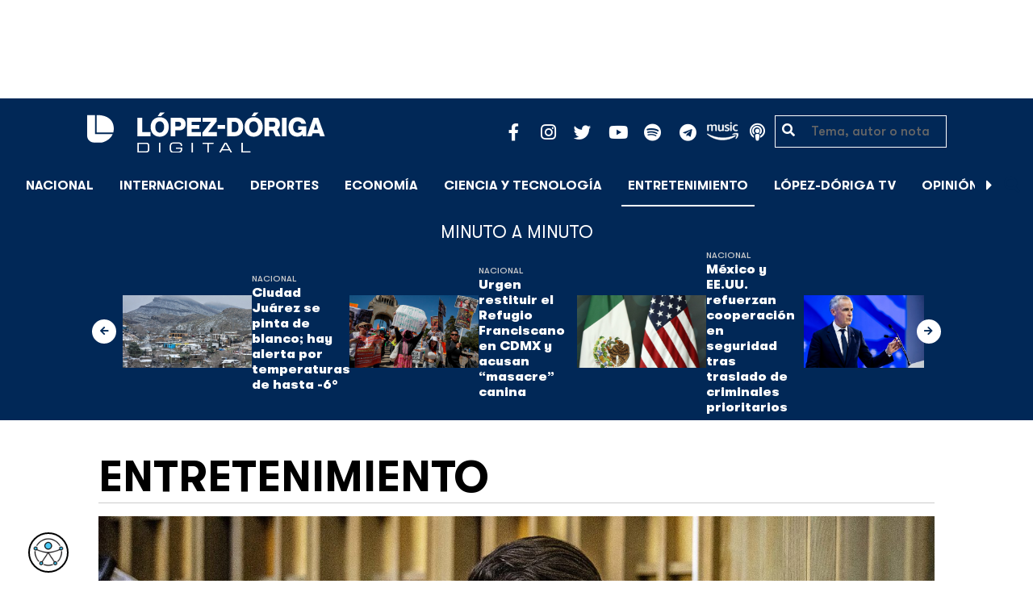

--- FILE ---
content_type: text/html; charset=UTF-8
request_url: https://lopezdoriga.com/entretenimiento/pablo-lyle-recibe-cinco-anos-de-carcel-por-homicidio-involuntario/
body_size: 17321
content:
<!DOCTYPE html><html lang="es"><head><meta charset="UTF-8"><meta name="viewport" content="width=device-width, initial-scale=1, shrink-to-fit=no"><link rel='preload' as='image' imagesrcset="https://lopezdoriga.com/wp-content/uploads/2023/02/el-actor-mexicano-pablo-lyle-es-sentenciado-a-5-anos-de-prision-en-miami-1024x694.jpg 1024w, https://lopezdoriga.com/wp-content/uploads/2023/02/el-actor-mexicano-pablo-lyle-es-sentenciado-a-5-anos-de-prision-en-miami-300x203.jpg 300w, https://lopezdoriga.com/wp-content/uploads/2023/02/el-actor-mexicano-pablo-lyle-es-sentenciado-a-5-anos-de-prision-en-miami-768x521.jpg 768w, https://lopezdoriga.com/wp-content/uploads/2023/02/el-actor-mexicano-pablo-lyle-es-sentenciado-a-5-anos-de-prision-en-miami-1536x1042.jpg 1536w, https://lopezdoriga.com/wp-content/uploads/2023/02/el-actor-mexicano-pablo-lyle-es-sentenciado-a-5-anos-de-prision-en-miami.jpg 1920w" imagesizes="(max-width: 800px) 100vw, 800px"><meta name='robots' content='index, follow, max-image-preview:large, max-snippet:-1, max-video-preview:-1' /><link rel='dns-prefetch' href='//cdn.lopezdoriga.com'><link media="all" href="https://lopezdoriga.com/wp-content/cache/autoptimize/css/autoptimize_2e2402a4cd6c5a85b15de52ee7ff9193.css" rel="stylesheet"><title>Pablo Lyle recibe cinco años de cárcel por homicidio involuntario</title><link rel="preload" href="https://lopezdoriga.com/wp-content/themes/lopezd-theme/assets/webfonts/fa-solid-900.woff2" as="font" type="font/woff2" crossorigin><link rel="preload" href="https://lopezdoriga.com/wp-content/themes/lopezd-theme/assets/webfonts/fa-brands-400.woff2" as="font" type="font/woff2" crossorigin><link rel="preload" href="https://lopezdoriga.com/wp-content/themes/lopezd-theme/assets/webfonts/gtwalsheimpro-bold.ttf" as="font" type="font/ttf" crossorigin><link rel="preload" href="https://lopezdoriga.com/wp-content/themes/lopezd-theme/assets/webfonts/gtwalsheimpro-medium.ttf" as="font" type="font/ttf" crossorigin><link rel="preload" href="https://lopezdoriga.com/wp-content/themes/lopezd-theme/assets/webfonts/gtwalsheimpro-condensedlight.ttf" as="font" type="font/ttf" crossorigin><meta name="description" content="Pablo Lyle fue sentenciado por homicidio involuntario en agravio de Juan Ricardo Hernández, a quien golpeó tras un incidente de tráfico" /><link rel="canonical" href="https://lopezdoriga.mx/entretenimiento/pablo-lyle-recibe-cinco-anos-de-carcel-por-homicidio-involuntario/" /><meta property="og:locale" content="es_MX" /><meta property="og:type" content="article" /><meta property="og:title" content="Pablo Lyle recibe cinco años de cárcel por homicidio involuntario" /><meta property="og:description" content="Pablo Lyle fue sentenciado por homicidio involuntario en agravio de Juan Ricardo Hernández, a quien golpeó tras un incidente de tráfico" /><meta property="og:url" content="https://lopezdoriga.mx/entretenimiento/pablo-lyle-recibe-cinco-anos-de-carcel-por-homicidio-involuntario/" /><meta property="og:site_name" content="López-Dóriga Digital" /><meta property="article:publisher" content="https://www.facebook.com/JoaquinLopezDoriga" /><meta property="article:published_time" content="2023-02-03T22:43:44+00:00" /><meta property="article:modified_time" content="2023-02-04T00:00:15+00:00" /><meta property="og:image" content="https://lopezdoriga.mx/wp-content/uploads/2023/02/el-actor-mexicano-pablo-lyle-es-sentenciado-a-5-anos-de-prision-en-miami.jpg" /><meta property="og:image:width" content="1920" /><meta property="og:image:height" content="1302" /><meta property="og:image:type" content="image/jpeg" /><meta name="author" content="JP" /><meta name="twitter:card" content="summary_large_image" /><meta name="twitter:creator" content="@lopezdoriga" /><meta name="twitter:site" content="@lopezdoriga" /><meta name="twitter:label1" content="Escrito por" /><meta name="twitter:data1" content="JP" /><meta name="twitter:label2" content="Tiempo de lectura" /><meta name="twitter:data2" content="4 minutos" /> <script type="application/ld+json" class="yoast-schema-graph">{"@context":"https://schema.org","@graph":[{"@type":"NewsArticle","@id":"https://lopezdoriga.mx/entretenimiento/pablo-lyle-recibe-cinco-anos-de-carcel-por-homicidio-involuntario/#article","isPartOf":{"@id":"https://lopezdoriga.mx/entretenimiento/pablo-lyle-recibe-cinco-anos-de-carcel-por-homicidio-involuntario/"},"author":{"name":"JP","@id":"https://lopezdoriga.mx/#/schema/person/f9dc245ff8758b52d16fdeb6f18d2009"},"headline":"Pablo Lyle recibe cinco años de cárcel por homicidio involuntario","datePublished":"2023-02-03T22:43:44+00:00","dateModified":"2023-02-04T00:00:15+00:00","mainEntityOfPage":{"@id":"https://lopezdoriga.mx/entretenimiento/pablo-lyle-recibe-cinco-anos-de-carcel-por-homicidio-involuntario/"},"wordCount":946,"publisher":{"@id":"https://lopezdoriga.mx/#organization"},"image":{"@id":"https://lopezdoriga.mx/entretenimiento/pablo-lyle-recibe-cinco-anos-de-carcel-por-homicidio-involuntario/#primaryimage"},"thumbnailUrl":"https://lopezdoriga.com/wp-content/uploads/2023/02/el-actor-mexicano-pablo-lyle-es-sentenciado-a-5-anos-de-prision-en-miami.jpg","keywords":["Pablo Lyle"],"articleSection":["Entretenimiento"],"inLanguage":"es"},{"@type":"WebPage","@id":"https://lopezdoriga.mx/entretenimiento/pablo-lyle-recibe-cinco-anos-de-carcel-por-homicidio-involuntario/","url":"https://lopezdoriga.mx/entretenimiento/pablo-lyle-recibe-cinco-anos-de-carcel-por-homicidio-involuntario/","name":"Pablo Lyle recibe cinco años de cárcel por homicidio involuntario","isPartOf":{"@id":"https://lopezdoriga.mx/#website"},"primaryImageOfPage":{"@id":"https://lopezdoriga.mx/entretenimiento/pablo-lyle-recibe-cinco-anos-de-carcel-por-homicidio-involuntario/#primaryimage"},"image":{"@id":"https://lopezdoriga.mx/entretenimiento/pablo-lyle-recibe-cinco-anos-de-carcel-por-homicidio-involuntario/#primaryimage"},"thumbnailUrl":"https://lopezdoriga.com/wp-content/uploads/2023/02/el-actor-mexicano-pablo-lyle-es-sentenciado-a-5-anos-de-prision-en-miami.jpg","datePublished":"2023-02-03T22:43:44+00:00","dateModified":"2023-02-04T00:00:15+00:00","description":"Pablo Lyle fue sentenciado por homicidio involuntario en agravio de Juan Ricardo Hernández, a quien golpeó tras un incidente de tráfico","breadcrumb":{"@id":"https://lopezdoriga.mx/entretenimiento/pablo-lyle-recibe-cinco-anos-de-carcel-por-homicidio-involuntario/#breadcrumb"},"inLanguage":"es","potentialAction":[{"@type":"ReadAction","target":["https://lopezdoriga.mx/entretenimiento/pablo-lyle-recibe-cinco-anos-de-carcel-por-homicidio-involuntario/"]}]},{"@type":"ImageObject","inLanguage":"es","@id":"https://lopezdoriga.mx/entretenimiento/pablo-lyle-recibe-cinco-anos-de-carcel-por-homicidio-involuntario/#primaryimage","url":"https://lopezdoriga.com/wp-content/uploads/2023/02/el-actor-mexicano-pablo-lyle-es-sentenciado-a-5-anos-de-prision-en-miami.jpg","contentUrl":"https://lopezdoriga.com/wp-content/uploads/2023/02/el-actor-mexicano-pablo-lyle-es-sentenciado-a-5-anos-de-prision-en-miami.jpg","width":1920,"height":1302,"caption":"Foto de ARCHIVO/EFE/ Pedro Portal Miami Herald Pool"},{"@type":"BreadcrumbList","@id":"https://lopezdoriga.mx/entretenimiento/pablo-lyle-recibe-cinco-anos-de-carcel-por-homicidio-involuntario/#breadcrumb","itemListElement":[{"@type":"ListItem","position":1,"name":"Inicio","item":"https://lopezdoriga.com/"},{"@type":"ListItem","position":2,"name":"Entretenimiento","item":"https://lopezdoriga.mx/entretenimiento/"},{"@type":"ListItem","position":3,"name":"Pablo Lyle recibe cinco años de cárcel por homicidio involuntario"}]},{"@type":"WebSite","@id":"https://lopezdoriga.mx/#website","url":"https://lopezdoriga.mx/","name":"López-Dóriga Digital","description":"Lo más importante que está pasando en México y en el mundo minuto a minuto. Cobertura total en López-Dóriga Digital.","publisher":{"@id":"https://lopezdoriga.mx/#organization"},"potentialAction":[{"@type":"SearchAction","target":{"@type":"EntryPoint","urlTemplate":"https://lopezdoriga.mx/?s={search_term_string}"},"query-input":{"@type":"PropertyValueSpecification","valueRequired":true,"valueName":"search_term_string"}}],"inLanguage":"es"},{"@type":"Organization","@id":"https://lopezdoriga.mx/#organization","name":"López-Dóriga Digital","url":"https://lopezdoriga.mx/","logo":{"@type":"ImageObject","inLanguage":"es","@id":"https://lopezdoriga.mx/#/schema/logo/image/","url":"https://i0.wp.com/lopezdoriga.com/wp-content/uploads/2018/10/lopezdoriga-news.png?fit=1200%2C630&ssl=1","contentUrl":"https://i0.wp.com/lopezdoriga.com/wp-content/uploads/2018/10/lopezdoriga-news.png?fit=1200%2C630&ssl=1","width":1200,"height":630,"caption":"López-Dóriga Digital"},"image":{"@id":"https://lopezdoriga.mx/#/schema/logo/image/"},"sameAs":["https://www.facebook.com/JoaquinLopezDoriga","https://x.com/lopezdoriga","https://www.instagram.com/lopezdoriga/?hl=es","https://youtube.com/channel/UCM-GvgUy0EAZU7ZwXKLarkg"]},{"@type":"Person","@id":"https://lopezdoriga.mx/#/schema/person/f9dc245ff8758b52d16fdeb6f18d2009","name":"JP","image":{"@type":"ImageObject","inLanguage":"es","@id":"https://lopezdoriga.mx/#/schema/person/image/","url":"https://secure.gravatar.com/avatar/9cc40cdf7136d1d6e1845171557aa9bebeb2d7a8eff02e30680e486c79b951fe?s=96&d=mm&r=g","contentUrl":"https://secure.gravatar.com/avatar/9cc40cdf7136d1d6e1845171557aa9bebeb2d7a8eff02e30680e486c79b951fe?s=96&d=mm&r=g","caption":"JP"},"url":"https://lopezdoriga.com/author/juan-pablo/"}]}</script> <link rel='dns-prefetch' href='//www.googletagmanager.com' /><link rel='dns-prefetch' href='//stats.wp.com' /><link rel='preconnect' href='//c0.wp.com' /><link rel="alternate" type="application/rss+xml" title="López-Dóriga Digital &raquo; Feed" href="https://lopezdoriga.com/feed/" /><link rel="alternate" title="oEmbed (JSON)" type="application/json+oembed" href="https://lopezdoriga.com/wp-json/oembed/1.0/embed?url=https%3A%2F%2Flopezdoriga.com%2Fentretenimiento%2Fpablo-lyle-recibe-cinco-anos-de-carcel-por-homicidio-involuntario%2F" /><link rel="alternate" title="oEmbed (XML)" type="text/xml+oembed" href="https://lopezdoriga.com/wp-json/oembed/1.0/embed?url=https%3A%2F%2Flopezdoriga.com%2Fentretenimiento%2Fpablo-lyle-recibe-cinco-anos-de-carcel-por-homicidio-involuntario%2F&#038;format=xml" /> <script src="https://lopezdoriga.com/wp-includes/js/jquery/jquery.min.js?ver=3.7.1" id="jquery-core-js" type="pmdelayedscript" data-cfasync="false" data-no-optimize="1" data-no-defer="1" data-no-minify="1"></script> 
 <script src="https://www.googletagmanager.com/gtag/js?id=GT-K46MJNK" id="google_gtagjs-js" async type="pmdelayedscript" data-cfasync="false" data-no-optimize="1" data-no-defer="1" data-no-minify="1"></script> <script id="google_gtagjs-js-after" type="pmdelayedscript" data-cfasync="false" data-no-optimize="1" data-no-defer="1" data-no-minify="1">window.dataLayer = window.dataLayer || [];function gtag(){dataLayer.push(arguments);}
gtag("set","linker",{"domains":["lopezdoriga.com"]});
gtag("js", new Date());
gtag("set", "developer_id.dZTNiMT", true);
gtag("config", "GT-K46MJNK");
//# sourceURL=google_gtagjs-js-after</script> <link rel="https://api.w.org/" href="https://lopezdoriga.com/wp-json/" /><link rel="alternate" title="JSON" type="application/json" href="https://lopezdoriga.com/wp-json/wp/v2/posts/1502766" /><meta name="generator" content="Site Kit by Google 1.168.0" /><script type="pmdelayedscript" data-cfasync="false" data-no-optimize="1" data-no-defer="1" data-no-minify="1">window.dataLayer = window.dataLayer || [];function gtag(){dataLayer.push(arguments);}gtag("js", new Date());gtag("config", "UA-50906806-1");</script><script type="pmdelayedscript" data-cfasync="false" data-no-optimize="1" data-no-defer="1" data-no-minify="1">//window.setInterval(()=>{if(window.googletag && googletag.pubadsReady) {console.log("Refreshing...");googletag.pubads().refresh()}},15000);</script> <script type='text/javascript'>const ThemeSetup ={"page":{"postID":"1502766","is_single":"true","is_homepage":"false","is_singular":"true","is_archive":"false","post_type":"post","tags":["pablo-lyle"],"canal":["Entretenimiento"],"hide_ads":"false","exclude_adunits":[]},"canRefresh":false,"activeID":1502766,"ajaxurl":"https:\/\/lopezdoriga.com\/wp-admin\/admin-ajax.php","promotedTTL":86400,"ads":{"refreshAds":true,"refresh_time":30,"prefix":"ld","network":"76814929","enableInRead":true,"inReadParagraph":3,"enableMultipleInRead":true,"inReadLimit":2,"loadOnScroll":false},"promoted":[],"loadmore":{"next":[1763359,1763353,1763347,1763344,1763339],"previous":"","initial":1502766,"current":1502766,"current_slug":"\/entretenimiento\/pablo-lyle-recibe-cinco-anos-de-carcel-por-homicidio-involuntario\/","counter":1,"max_page":5,"previous_ids":[1502766],"cats":[13]}};</script> <script type="application/ld+json">{"@context": "https://schema.org","@type": "BreadcrumbList","itemListElement": [{
            "@type": "ListItem",
            "position": 1,
            "name": "López-Dóriga Digital",
            "item": "https://lopezdoriga.com"
        },{
                "@type": "ListItem",
                "position": 2,
                "name": "Entretenimiento",
                "item": "https://lopezdoriga.com/entretenimiento/"
            }]}</script> <link rel="apple-touch-icon" sizes="57x57" href="https://lopezdoriga.com/wp-content/themes/lopezd-theme/dist/images/icons/apple-touch-icon-57x57.png"><link rel="apple-touch-icon" sizes="60x60" href="https://lopezdoriga.com/wp-content/themes/lopezd-theme/dist/images/icons/apple-touch-icon-60x60.png"><link rel="apple-touch-icon" sizes="72x72" href="https://lopezdoriga.com/wp-content/themes/lopezd-theme/dist/images/icons/apple-touch-icon-72x72.png"><link rel="apple-touch-icon" sizes="76x76" href="https://lopezdoriga.com/wp-content/themes/lopezd-theme/dist/images/icons/apple-touch-icon-76x76.png"><link rel="apple-touch-icon" sizes="114x114" href="https://lopezdoriga.com/wp-content/themes/lopezd-theme/dist/images/icons/apple-touch-icon-114x114.png"><link rel="apple-touch-icon" sizes="120x120" href="https://lopezdoriga.com/wp-content/themes/lopezd-theme/dist/images/icons/apple-touch-icon-120x120.png"><link rel="apple-touch-icon" sizes="144x144" href="https://lopezdoriga.com/wp-content/themes/lopezd-theme/dist/images/icons/apple-touch-icon-144x144.png"><link rel="apple-touch-icon" sizes="152x152" href="https://lopezdoriga.com/wp-content/themes/lopezd-theme/dist/images/icons/apple-touch-icon-152x152.png"><link rel="apple-touch-icon" sizes="180x180" href="https://lopezdoriga.com/wp-content/themes/lopezd-theme/dist/images/icons/apple-touch-icon-180x180.png"><link rel="icon" type="image/png" sizes="32x32" href="https://lopezdoriga.com/wp-content/themes/lopezd-theme/dist/images/icons/favicon-32x32.png"><link rel="icon" type="image/png" sizes="192x192" href="https://lopezdoriga.com/wp-content/themes/lopezd-theme/dist/images/icons/android-chrome-192x192.png"><link rel="icon" type="image/png" sizes="16x16" href="https://lopezdoriga.com/wp-content/themes/lopezd-theme/dist/images/icons/favicon-16x16.png"><link rel="manifest" href="https://lopezdoriga.com/wp-content/themes/lopezd-theme/dist/images/icons/site.webmanifest"><link rel="mask-icon" href="https://lopezdoriga.com/wp-content/themes/lopezd-theme/dist/images/icons/safari-pinned-tab.svg" color="#000000"><meta name="msapplication-TileColor" content="#000000"><meta name="msapplication-TileImage" content="https://lopezdoriga.com/wp-content/themes/lopezd-theme/dist/images/icons/mstile-144x144.png"><meta name="theme-color" content="#000000"><link rel="shortlink" href="https://lopezdoriga.com?p=1502766" /> <script type="pmdelayedscript" data-cfasync="false" data-no-optimize="1" data-no-defer="1" data-no-minify="1">//window.setInterval(()=>{if(window.googletag && googletag.pubadsReady) {console.log("Refreshing...");googletag.pubads().refresh()}},20000);</script> <script async src="https://t.seedtag.com/t/8575-2324-01.js" type="pmdelayedscript" data-cfasync="false" data-no-optimize="1" data-no-defer="1" data-no-minify="1"></script> <link rel="icon" href="https://lopezdoriga.com/wp-content/uploads/2018/02/ld-logo120-50x50.jpg" sizes="32x32" /><link rel="icon" href="https://lopezdoriga.com/wp-content/uploads/2018/02/ld-logo120.jpg" sizes="192x192" /><link rel="apple-touch-icon" href="https://lopezdoriga.com/wp-content/uploads/2018/02/ld-logo120.jpg" /><meta name="msapplication-TileImage" content="https://lopezdoriga.com/wp-content/uploads/2018/02/ld-logo120.jpg" /> <noscript><style>.perfmatters-lazy[data-src]{display:none !important;}</style></noscript> <script id="navegg" type="pmdelayedscript" data-perfmatters-type="text/javascript" data-cfasync="false" data-no-optimize="1" data-no-defer="1" data-no-minify="1">(function(n,v,g){o="Navegg";if(!n[o]){
		a=v.createElement('script');a.src=g;b=document.getElementsByTagName('script')[0];
		b.parentNode.insertBefore(a,b);n[o]=n[o]||function(parms){
		n[o].q=n[o].q||[];n[o].q.push([this, parms])};}})
	(window, document, 'https://tag.navdmp.com/universal.min.js');
	window.naveggReady = window.naveggReady||[];
	window.nvg75741 = new Navegg({
		acc: 75741
	});</script> <meta name="google-site-verification" content="hV_64eJYYPmf6jbGBP4qpnRnimK9pQyxQFfACviJqIo" />  <script type="pmdelayedscript" data-cfasync="false" data-no-optimize="1" data-no-defer="1" data-no-minify="1">!function(f,b,e,v,n,t,s)
  {if(f.fbq)return;n=f.fbq=function(){n.callMethod?
  n.callMethod.apply(n,arguments):n.queue.push(arguments)};
  if(!f._fbq)f._fbq=n;n.push=n;n.loaded=!0;n.version='2.0';
  n.queue=[];t=b.createElement(e);t.async=!0;
  t.src=v;s=b.getElementsByTagName(e)[0];
  s.parentNode.insertBefore(t,s)}(window, document,'script',
  'https://connect.facebook.net/en_US/fbevents.js');
  fbq('init', '641506476190363');
  fbq('track', 'PageView');</script> <noscript><img height="1" width="1" style="display:none"
 src="https://www.facebook.com/tr?id=641506476190363&ev=PageView&noscript=1"
/></noscript>  <script type="pmdelayedscript" data-cfasync="false" data-no-optimize="1" data-no-defer="1" data-no-minify="1">var _comscore = _comscore || [];
  _comscore.push({ c1: "2", c2: "31501735" });
  (function() {
    var s = document.createElement("script"), el = document.getElementsByTagName("script")[0]; s.async = true;
    s.src = (document.location.protocol == "https:" ? "https://sb" : "http://b") + ".scorecardresearch.com/beacon.js";
    el.parentNode.insertBefore(s, el);
  })();</script> <noscript> <img src="https://sb.scorecardresearch.com/p?c1=2&c2=31501735&cv=2.0&cj=1" /> </noscript>  <script type="text/javascript">(function() {
        var i7e_e = document.createElement("script"),
            i7e_t = window.location.host,
            i7e_n = "es-US";

        i7e_e.type = "text/javascript",
        i7e_t = "lopezdoriga.inklusion.incluirt.com",
        i7e_n = "es-US",
        i7e_e.src = ("https:" == document.location.protocol ? "https://" : "http://") + i7e_t + "/inklusion/js/frameworks_initializer.js?lng=" + i7e_n,
        document.getElementsByTagName("head")[0].appendChild(i7e_e),
        i7e_e.src;
        i7e_tab = true;
        i7e_border = "#000000"; //color de borde
        i7e_bg = "#012857"; //color de fondo del texto de Inklusion
    })()</script> <script async src="https://pagead2.googlesyndication.com/pagead/js/adsbygoogle.js?client=ca-pub-7689687428425610"
     crossorigin="anonymous"></script> </head><body data-ld="true" class="wp-singular post-template-default single single-post postid-1502766 single-format-standard wp-theme-lopezd-theme pablo-lyle-recibe-cinco-anos-de-carcel-por-homicidio-involuntario sidebar-primary category-entretenimiento"> <script async src="https://securepubads.g.doubleclick.net/tag/js/gpt.js" type="pmdelayedscript" data-cfasync="false" data-no-optimize="1" data-no-defer="1" data-no-minify="1"></script> <div id="gpt-passback"> <script type="pmdelayedscript" data-cfasync="false" data-no-optimize="1" data-no-defer="1" data-no-minify="1">window.googletag = window.googletag || {cmd: []};
		googletag.cmd.push(function() {
		googletag.defineSlot('/76814929/ld/ros-i-dos', [1, 1], 'gpt-passback').addService(googletag.pubads());
		googletag.enableServices();
		googletag.display('gpt-passback');
		});</script> </div><div id="wrapper"><div class="ad-fixed-top sticky-top sticky-header" data-ad-top="true" data-sticky-margin="0" data-detach-sticky="true"><div class="ad-container dfp-ad-unit ad-billboard ad-superbanner" id="ros-top-a-6976ccaec5271" data-ad-type="billboard" data-slot="ros-top-a" data-ad-setup='{"postID":1502766,"css":"ad-superbanner","canRefresh":true,"mappings":[],"infinitescroll":false}' data-ad-loaded="0"></div></div><header id="masthead" class="container-fluid top-header-holder"><div class="row align-items-center no-gutters justify-content-center"><div class="col-1 order-md-4 d-md-none text-left order-2"> <a href="#menubar-toggler" data-toggle="modal" data-target="#menu-left" aria-controls="main-left-nav" title="Menú" class="header-link"><i class="fas fa-bars"></i></a></div><div class="col-9 col-lg-3 flex-fill text-center text-lg-left py-2 order-3 order-lg-1"><div class="logo"> <a href="/"><img src="https://lopezdoriga.com/wp-content/themes/lopezd-theme/assets/images/ld-logo-white.svg" alt="Lopez Doriga" height="50" width="297"></a></div></div><div class="col-12 col-md-12 col-lg-5 d-flex justify-content-center justify-content-md-center justify-content-lg-end header-container__icons order-1 order-lg-2"><div class="social-media-holder"><ul class='social-media-icons'><li> <a class="social-icon-facebook" target="_blank" href="https://www.facebook.com/JoaquinLopezDoriga/" rel="noopener noreferrer"> <span class="fa-stack fa-2x"> <i class="fas fa-circle fa-stack-2x"></i> <i class="fab fa-facebook-f fa-social-icon fa-inverse fa-stack-1x" title="facebook icon"></i> </span> </a></li><li> <a class="social-icon-instagram" target="_blank" href="https://www.instagram.com/lopezdoriga/?hl=es" rel="noopener noreferrer"> <span class="fa-stack fa-2x"> <i class="fas fa-circle fa-stack-2x"></i> <i class="fab fa-instagram fa-social-icon fa-inverse fa-stack-1x" title="instagram icon"></i> </span> </a></li><li> <a class="social-icon-twitter" target="_blank" href="https://twitter.com/lopezdoriga" rel="noopener noreferrer"> <span class="fa-stack fa-2x"> <i class="fas fa-circle fa-stack-2x"></i> <i class="fab fa-twitter fa-social-icon fa-inverse fa-stack-1x" title="twitter icon"></i> </span> </a></li><li> <a class="social-icon-youtube" target="_blank" href="https://youtube.com/channel/UCM-GvgUy0EAZU7ZwXKLarkg" rel="noopener noreferrer"> <span class="fa-stack fa-2x"> <i class="fas fa-circle fa-stack-2x"></i> <i class="fab fa-youtube fa-social-icon fa-inverse fa-stack-1x" title="youtube icon"></i> </span> </a></li><li> <a class="social-icon-spotify" target="_blank" href="https://open.spotify.com/show/6PKa0zzFOjlRVANLKKWrxp" rel="noopener noreferrer"> <span class="fa-stack fa-2x"> <i class="fas fa-circle fa-stack-2x"></i> <i class="fab fa-spotify fa-social-icon fa-inverse fa-stack-1x" title="spotify icon"></i> </span> </a></li><li> <a class="social-icon-telegram" target="_blank" href="https://t.me/LopezDorigaCom" rel="noopener noreferrer"> <span class="fa-stack fa-2x"> <i class="fas fa-circle fa-stack-2x"></i> <i class="fab fa-telegram fa-social-icon fa-inverse fa-stack-1x" title="telegram icon"></i> </span> </a></li><li> <a class="social-icon-amazon" target="_blank" href="https://music.amazon.com.mx/podcasts/68a0978e-29a1-4e08-9a69-f17eb4bfab8b/joaqu%C3%ADn-l%C3%B3pez-d%C3%B3riga" rel="noopener noreferrer"> <span class="fa-stack fa-2x"> <i class="fas fa-circle fa-stack-2x"></i> <i class="fax-amazonmusic fa-social-icon fa-inverse fa-stack-1x" title="amazon icon"></i> </span> </a></li><li> <a class="social-icon-itunes" target="_blank" href="https://podcasts.apple.com/mx/podcast/joaqu%C3%ADn-l%C3%B3pez-d%C3%B3riga/id1487585093" rel="noopener noreferrer"> <span class="fa-stack fa-2x"> <i class="fas fa-circle fa-stack-2x"></i> <i class="fas fa-podcast fa-social-icon fa-inverse fa-stack-1x" title="itunes icon"></i> </span> </a></li></ul></div></div><div class="col-2 order-md-6 col-lg-2 text-center d-none d-lg-block"><form class="search-form" role="search" method="get" action="https://lopezdoriga.com/"><div class="input-group"> <i class="fas fa-search"></i> <input type="text" name="s" class="form-control" placeholder="Tema, autor o nota" /></div></form></div></div></header><div id="nav-sticky" class="sticky-top navbar-sticky"><nav id="main-navigation" class="navbar main-navbar navbar-expand"><div class="logo-navbar navbar-brand"> <a href="/" class="logo-desktop"><img src="https://lopezdoriga.com/wp-content/themes/lopezd-theme/assets/images/ld-logo-white.svg" alt="Lopez Doriga" width="267" height="62"></a> <a href="/" class="logo-mobile"><img src="https://lopezdoriga.com/wp-content/themes/lopezd-theme/assets/images/ld-logo-white.svg" alt="Lopez Doriga" width="267" height="62"></a></div><div class="navbar-brand mx-2 hideOnSticky"> <button class="scroll-control scroll-control-prev d-none" data-scroll-container="main-menu-scroll" aria-label="Avanzar a la izquierda"><i class="fas fa-caret-left"></i></button></div><div class="navbar-collapse justify-content-lg-center navbar-scroll-contain hideOnSticky"><ul id="main-menu-scroll" class="navbar-nav scrolling-wrapper scroll-with-controls scroll"><li itemscope="itemscope" itemtype="https://www.schema.org/SiteNavigationElement" id="menu-item-39261" class="menu-item menu-item-type-taxonomy menu-item-object-category nav-item menu-item-39261"><a data-category-id="7" title="Nacional" href="https://lopezdoriga.com/nacional/" class="nav-link">Nacional</a></li><li itemscope="itemscope" itemtype="https://www.schema.org/SiteNavigationElement" id="menu-item-39262" class="menu-item menu-item-type-taxonomy menu-item-object-category nav-item menu-item-39262"><a data-category-id="15" title="Internacional" href="https://lopezdoriga.com/internacional/" class="nav-link">Internacional</a></li><li itemscope="itemscope" itemtype="https://www.schema.org/SiteNavigationElement" id="menu-item-39278" class="menu-item menu-item-type-taxonomy menu-item-object-category nav-item menu-item-39278"><a data-category-id="5" title="Deportes" href="https://lopezdoriga.com/deportes/" class="nav-link">Deportes</a></li><li itemscope="itemscope" itemtype="https://www.schema.org/SiteNavigationElement" id="menu-item-39280" class="menu-item menu-item-type-taxonomy menu-item-object-category nav-item menu-item-39280"><a data-category-id="42" title="Economía" href="https://lopezdoriga.com/economia-y-finanzas/" class="nav-link">Economía</a></li><li itemscope="itemscope" itemtype="https://www.schema.org/SiteNavigationElement" id="menu-item-39277" class="menu-item menu-item-type-taxonomy menu-item-object-category nav-item menu-item-39277"><a data-category-id="47" title="Ciencia y Tecnología" href="https://lopezdoriga.com/ciencia-tecnologia/" class="nav-link">Ciencia y Tecnología</a></li><li itemscope="itemscope" itemtype="https://www.schema.org/SiteNavigationElement" id="menu-item-39276" class="menu-item menu-item-type-taxonomy menu-item-object-category current-post-ancestor current-menu-parent current-post-parent nav-item menu-item-39276 active"><a aria-current="page" data-category-id="13" title="Entretenimiento" href="https://lopezdoriga.com/entretenimiento/" class="nav-link">Entretenimiento</a></li><li itemscope="itemscope" itemtype="https://www.schema.org/SiteNavigationElement" id="menu-item-109881" class="menu-item menu-item-type-custom menu-item-object-custom nav-item menu-item-109881"><a title="López-Dóriga TV" href="https://lopezdoriga.com/lopez-doriga-tv/" class="nav-link">López-Dóriga TV</a></li><li itemscope="itemscope" itemtype="https://www.schema.org/SiteNavigationElement" id="menu-item-95091" class="menu-item menu-item-type-custom menu-item-object-custom nav-item menu-item-95091"><a title="﻿Opinión" href="https://lopezdoriga.com/opinion/" class="nav-link">﻿Opinión</a></li><li itemscope="itemscope" itemtype="https://www.schema.org/SiteNavigationElement" id="menu-item-1370212" class="lastnews menu-item menu-item-type-post_type menu-item-object-page current_page_parent nav-item menu-item-1370212 active"><a aria-current="page" title="Últimas Noticias" href="https://lopezdoriga.com/ultimas-noticias/" class="nav-link">Últimas Noticias</a></li></ul></div><div class="navbar-brand mx-2 hideOnSticky"> <button class="scroll-control scroll-control-next d-m-block" data-scroll-container="main-menu-scroll" aria-label="Avanzar a la derecha"><i class="fas fa-caret-right"></i></button></div><div class="navbar-brand d-none d-lg-block"> <a href="#search" class="search_icon" alt="Buscar" title="Buscar"><i class="fas fa-search"></i></a></div><div class="navbar-brand d-block d-md-none navbar-burger"> <a href="#menubar-toggler" data-toggle="modal" data-target="#menu-left" aria-controls="main-left-nav" title="Menú" class="header-link"><i class="fas fa-bars"></i></a></div></nav></div><div class="ad-container dfp-ad-unit ad-interstitial " id="ros-i-6976ccaec61e5" data-ad-type="interstitial" data-slot="ros-i" data-ad-setup='{"postID":1502766,"css":"","canRefresh":false,"mappings":[],"infinitescroll":false}' data-ad-loaded="0"></div><main class="site-main" role="main"><section class="seccion container-lastest"><div class="container col-12"><h2 class="heading-container">Minuto a Minuto</h2></div><div class="container-fluid col-lg-12 col-xl-12"><div class="row align-items-center no-gutters justify-content-center"><div class="col-12 col-lg-10 col-xl-10 d-flex"><div class="navbar-brand mx-0 mx-md-2"> <button class="scroll-control scroll-control-prev siemaLastestPrev" data-scroll-container="lastest-posts-scroll" aria-label="Avanzar a la izquierda"><i class="fas fa-arrow-left"></i></button></div><div class="siemaLastest" id="lastest-posts-scroll" data-siemastatus="inactive"><div class="scrolling-wrapper__item"><div class="box-item"> <button class="scrolling-wrapper__item__btn web-story-item" onclick="window.location = 'https://lopezdoriga.com/nacional/estados/ciudad-juarez-se-pinta-de-blanco-hay-alerta-por-temperaturas-de-hasta-6/';" data-story-url="https://lopezdoriga.com/nacional/estados/ciudad-juarez-se-pinta-de-blanco-hay-alerta-por-temperaturas-de-hasta-6/"> <img src="https://lopezdoriga.com/wp-content/uploads/2026/01/ciudad-juarez-se-pinta-de-blanco-hay-alerta-por-temperaturas-de-hasta-6-1024x705.jpg" class=" wp-post-image img-responsive " alt="Ciudad Juárez se pinta de blanco; hay alerta por temperaturas de hasta -6°" title="Ciudad Juárez se pinta de blanco; hay alerta por temperaturas de hasta -6°" decoding="async" srcset="https://lopezdoriga.com/wp-content/uploads/2026/01/ciudad-juarez-se-pinta-de-blanco-hay-alerta-por-temperaturas-de-hasta-6-1024x705.jpg 1024w, https://lopezdoriga.com/wp-content/uploads/2026/01/ciudad-juarez-se-pinta-de-blanco-hay-alerta-por-temperaturas-de-hasta-6-300x207.jpg 300w, https://lopezdoriga.com/wp-content/uploads/2026/01/ciudad-juarez-se-pinta-de-blanco-hay-alerta-por-temperaturas-de-hasta-6-768x529.jpg 768w, https://lopezdoriga.com/wp-content/uploads/2026/01/ciudad-juarez-se-pinta-de-blanco-hay-alerta-por-temperaturas-de-hasta-6.jpg 1200w" sizes="(max-width: 800px) 100vw, 800px" /> </button><div class="lastest-title"> <span class="category"> <a href="https://lopezdoriga.com/nacional/">Nacional</a> </span> <a class="titulo" href="https://lopezdoriga.com/nacional/estados/ciudad-juarez-se-pinta-de-blanco-hay-alerta-por-temperaturas-de-hasta-6/"> Ciudad Juárez se pinta de blanco; hay alerta por temperaturas de hasta -6° </a><div class="excerpt">La caída de nieve en Ciudad Juárez llevó a familias a salir a las calles para presenciar el fenómeno</div></div></div></div><div class="scrolling-wrapper__item"><div class="box-item"> <button class="scrolling-wrapper__item__btn web-story-item" onclick="window.location = 'https://lopezdoriga.com/nacional/urgen-restituir-el-refugio-franciscano-en-cdmx-y-acusan-masacre-canina/';" data-story-url="https://lopezdoriga.com/nacional/urgen-restituir-el-refugio-franciscano-en-cdmx-y-acusan-masacre-canina/"> <img src="https://lopezdoriga.com/wp-content/uploads/2026/01/urgen-restituir-el-refugio-franciscano-en-cdmx-y-acusan-masacre-canina-1024x683.jpg" class=" wp-post-image img-responsive " alt="Urgen restituir el Refugio Franciscano en CDMX y acusan &#8220;masacre&#8221; canina" title="Urgen restituir el Refugio Franciscano en CDMX y acusan &#8220;masacre&#8221; canina" decoding="async" srcset="https://lopezdoriga.com/wp-content/uploads/2026/01/urgen-restituir-el-refugio-franciscano-en-cdmx-y-acusan-masacre-canina-1024x683.jpg 1024w, https://lopezdoriga.com/wp-content/uploads/2026/01/urgen-restituir-el-refugio-franciscano-en-cdmx-y-acusan-masacre-canina-300x200.jpg 300w, https://lopezdoriga.com/wp-content/uploads/2026/01/urgen-restituir-el-refugio-franciscano-en-cdmx-y-acusan-masacre-canina-768x512.jpg 768w, https://lopezdoriga.com/wp-content/uploads/2026/01/urgen-restituir-el-refugio-franciscano-en-cdmx-y-acusan-masacre-canina.jpg 1200w" sizes="(max-width: 800px) 100vw, 800px" /> </button><div class="lastest-title"> <span class="category"> <a href="https://lopezdoriga.com/nacional/">Nacional</a> </span> <a class="titulo" href="https://lopezdoriga.com/nacional/urgen-restituir-el-refugio-franciscano-en-cdmx-y-acusan-masacre-canina/"> Urgen restituir el Refugio Franciscano en CDMX y acusan &#8220;masacre&#8221; canina </a><div class="excerpt">La protesta, que en la capital mexicana partió del Monumento a la Revolución al Zócalo, estuvo encabezada por representantes del Refugio Franciscano</div></div></div></div><div class="scrolling-wrapper__item"><div class="box-item"> <button class="scrolling-wrapper__item__btn web-story-item" onclick="window.location = 'https://lopezdoriga.com/nacional/mexico-y-ee-uu-refuerzan-cooperacion-en-seguridad-tras-traslado-de-criminales-prioritarios/';" data-story-url="https://lopezdoriga.com/nacional/mexico-y-ee-uu-refuerzan-cooperacion-en-seguridad-tras-traslado-de-criminales-prioritarios/"> <img src="https://lopezdoriga.com/wp-content/uploads/2021/10/banderas-de-mexico-y-estados-unidos.jpg" class=" wp-post-image img-responsive " alt="México y EE.UU. refuerzan cooperación en seguridad tras traslado de criminales prioritarios" title="México y EE.UU. refuerzan cooperación en seguridad tras traslado de criminales prioritarios" decoding="async" srcset="https://lopezdoriga.com/wp-content/uploads/2021/10/banderas-de-mexico-y-estados-unidos.jpg 1920w, https://lopezdoriga.com/wp-content/uploads/2021/10/banderas-de-mexico-y-estados-unidos-1536x864.jpg 1536w, https://lopezdoriga.com/wp-content/uploads/2021/10/banderas-de-mexico-y-estados-unidos-980x550.jpg 980w" sizes="(max-width: 800px) 100vw, 800px" /> </button><div class="lastest-title"> <span class="category"> <a href="https://lopezdoriga.com/nacional/">Nacional</a> </span> <a class="titulo" href="https://lopezdoriga.com/nacional/mexico-y-ee-uu-refuerzan-cooperacion-en-seguridad-tras-traslado-de-criminales-prioritarios/"> México y EE.UU. refuerzan cooperación en seguridad tras traslado de criminales prioritarios </a><div class="excerpt">La cancillería mexicana señaló que la comitiva estadounidense reconoció al gobierno mexicano "por el reciente traslado de criminales de alto impacto a su país"</div></div></div></div><div class="scrolling-wrapper__item"><div class="box-item"> <button class="scrolling-wrapper__item__btn web-story-item" onclick="window.location = 'https://lopezdoriga.com/internacional/aclara-mark-carney-que-canada-no-firmara-acuerdo-de-libre-comercio-con-china/';" data-story-url="https://lopezdoriga.com/internacional/aclara-mark-carney-que-canada-no-firmara-acuerdo-de-libre-comercio-con-china/"> <img src="https://lopezdoriga.com/wp-content/uploads/2026/01/aclara-mark-carney-que-canada-no-firmara-acuerdo-de-libre-comercio-con-china-1024x631.jpg" class=" wp-post-image img-responsive " alt="Aclara Mark Carney que Canadá no firmará acuerdo de libre comercio con China" title="Aclara Mark Carney que Canadá no firmará acuerdo de libre comercio con China" decoding="async" srcset="https://lopezdoriga.com/wp-content/uploads/2026/01/aclara-mark-carney-que-canada-no-firmara-acuerdo-de-libre-comercio-con-china-1024x631.jpg 1024w, https://lopezdoriga.com/wp-content/uploads/2026/01/aclara-mark-carney-que-canada-no-firmara-acuerdo-de-libre-comercio-con-china-300x185.jpg 300w, https://lopezdoriga.com/wp-content/uploads/2026/01/aclara-mark-carney-que-canada-no-firmara-acuerdo-de-libre-comercio-con-china-768x474.jpg 768w, https://lopezdoriga.com/wp-content/uploads/2026/01/aclara-mark-carney-que-canada-no-firmara-acuerdo-de-libre-comercio-con-china.jpg 1200w" sizes="(max-width: 800px) 100vw, 800px" /> </button><div class="lastest-title"> <span class="category"> <a href="https://lopezdoriga.com/internacional/">Internacional</a> </span> <a class="titulo" href="https://lopezdoriga.com/internacional/aclara-mark-carney-que-canada-no-firmara-acuerdo-de-libre-comercio-con-china/"> Aclara Mark Carney que Canadá no firmará acuerdo de libre comercio con China </a><div class="excerpt">Mark Carney especificó que el objetivo de los acuerdos alcanzados en su reciente visita a China es "corregir algunos problemas que surgieron en el último par de años" en los intercambios con el gigante asiático</div></div></div></div><div class="scrolling-wrapper__item"><div class="box-item"> <button class="scrolling-wrapper__item__btn web-story-item" onclick="window.location = 'https://lopezdoriga.com/internacional/tormenta-invernal-deja-a-mas-de-un-millon-de-hogares-sin-electricidad-en-ee-uu/';" data-story-url="https://lopezdoriga.com/internacional/tormenta-invernal-deja-a-mas-de-un-millon-de-hogares-sin-electricidad-en-ee-uu/"> <img src="https://lopezdoriga.com/wp-content/uploads/2026/01/tormenta-invernal-deja-a-mas-de-un-millon-de-hogares-sin-electricidad-en-eeuu-3-1024x683.jpg" class=" wp-post-image img-responsive " alt="Tormenta invernal deja a más de un millón de hogares sin electricidad en EE.UU." title="Tormenta invernal deja a más de un millón de hogares sin electricidad en EE.UU." decoding="async" srcset="https://lopezdoriga.com/wp-content/uploads/2026/01/tormenta-invernal-deja-a-mas-de-un-millon-de-hogares-sin-electricidad-en-eeuu-3-1024x683.jpg 1024w, https://lopezdoriga.com/wp-content/uploads/2026/01/tormenta-invernal-deja-a-mas-de-un-millon-de-hogares-sin-electricidad-en-eeuu-3-300x200.jpg 300w, https://lopezdoriga.com/wp-content/uploads/2026/01/tormenta-invernal-deja-a-mas-de-un-millon-de-hogares-sin-electricidad-en-eeuu-3-768x512.jpg 768w, https://lopezdoriga.com/wp-content/uploads/2026/01/tormenta-invernal-deja-a-mas-de-un-millon-de-hogares-sin-electricidad-en-eeuu-3.jpg 1200w" sizes="(max-width: 800px) 100vw, 800px" /> </button><div class="lastest-title"> <span class="category"> <a href="https://lopezdoriga.com/internacional/">Internacional</a> </span> <a class="titulo" href="https://lopezdoriga.com/internacional/tormenta-invernal-deja-a-mas-de-un-millon-de-hogares-sin-electricidad-en-ee-uu/"> Tormenta invernal deja a más de un millón de hogares sin electricidad en EE.UU. </a><div class="excerpt">Datos de la web especializada poweroutage.us muestran 1 millón 45 mil 496 cortes en el suministro</div></div></div></div><div class="scrolling-wrapper__item"><div class="box-item"> <button class="scrolling-wrapper__item__btn web-story-item" onclick="window.location = 'https://lopezdoriga.com/ultimas-noticias/';" data-story-url="https://lopezdoriga.com/ultimas-noticias/"> <img loading="lazy" width="100" height="100" src="/wp-content/themes/lopezd-theme/assets/images/icono.svg?v=2" alt="Entradas de prueba" title="Ver Más Noticias"></button> <span class="lastest-title"> <a href="https://lopezdoriga.com/ultimas-noticias/"><b>Ver más noticias</b></a> </span></div></div></div><div class="navbar-brand mx-0 mx-md-2"> <button class="scroll-control scroll-control-next siemaLastestNext" data-scroll-container="lastest-posts-scroll" aria-label="Avanzar a la derecha"><i class="fas fa-arrow-right"></i></button></div></div></div></div></section><section class="articles-container py-2"><article data-postid="1502766" id="post-1502766" class="post article-layout container-fluid post-1502766 type-post status-publish format-standard has-post-thumbnail hentry category-entretenimiento tag-pablo-lyle" data-slug='/entretenimiento/pablo-lyle-recibe-cinco-anos-de-carcel-por-homicidio-involuntario/' data-post-id='1502766' data-meta='{&quot;id&quot;:&quot;1502766&quot;,&quot;infinitescroll_off&quot;:&quot;false&quot;,&quot;exclude_adunits&quot;:[],&quot;hide_adx&quot;:&quot;false&quot;,&quot;hide_ads&quot;:&quot;false&quot;,&quot;canal&quot;:[&quot;Entretenimiento&quot;],&quot;tags&quot;:[&quot;pablo-lyle&quot;],&quot;seo&quot;:&quot;Pablo Lyle recibe cinco a\u00f1os de c\u00e1rcel por homicidio involuntario&quot;}' ><div class="row"><div class="entry-content entry-grid mx-auto col-12 col-lg-12 col-xl-10"><div class="entry-grid__content-area entry-main-text"><header class="entry-header mb-4"><div class="entry-info entry-info-cat  mb-0 mb-lg-3"> <a class="my-3 article-item__cat bordered-title align-self-center" href="https://lopezdoriga.com/entretenimiento/">Entretenimiento</a></div><div class="post-thumbnail m-0 mb-2"><div class="photo-container"> <img src="https://lopezdoriga.com/wp-content/uploads/2023/02/el-actor-mexicano-pablo-lyle-es-sentenciado-a-5-anos-de-prision-en-miami.jpg" class="w-100 wp-post-image img-responsive " alt="Pablo Lyle recibe cinco años de cárcel por homicidio involuntario" title="Pablo Lyle recibe cinco años de cárcel por homicidio involuntario" decoding="async" srcset="https://lopezdoriga.com/wp-content/uploads/2023/02/el-actor-mexicano-pablo-lyle-es-sentenciado-a-5-anos-de-prision-en-miami.jpg 1920w, https://lopezdoriga.com/wp-content/uploads/2023/02/el-actor-mexicano-pablo-lyle-es-sentenciado-a-5-anos-de-prision-en-miami-300x203.jpg 300w, https://lopezdoriga.com/wp-content/uploads/2023/02/el-actor-mexicano-pablo-lyle-es-sentenciado-a-5-anos-de-prision-en-miami-1024x694.jpg 1024w, https://lopezdoriga.com/wp-content/uploads/2023/02/el-actor-mexicano-pablo-lyle-es-sentenciado-a-5-anos-de-prision-en-miami-768x521.jpg 768w, https://lopezdoriga.com/wp-content/uploads/2023/02/el-actor-mexicano-pablo-lyle-es-sentenciado-a-5-anos-de-prision-en-miami-1536x1042.jpg 1536w" sizes="(max-width: 1920px) 100vw, 1920px" /><div class="caption"> <span> Foto de ARCHIVO/EFE/ Pedro Portal Miami Herald Pool </span></div></div></div><div class="entry-info entry-info-header mb-0 mb-lg-2"><div class="entry-info-header-block"><h1 class="entry-title"><a href="https://lopezdoriga.com/entretenimiento/pablo-lyle-recibe-cinco-anos-de-carcel-por-homicidio-involuntario/" rel="bookmark" title="Pablo Lyle recibe cinco años de cárcel por homicidio involuntario">Pablo Lyle recibe cinco años de cárcel por homicidio involuntario</a></h1></div><div class="entry-grid__sharebar"><ul class="social-sharebar-row list-unstyled d-flex flex-row justify-content-center align-items-center align-content-start single-share"><li><a href="https://www.facebook.com/sharer.php?u=https://lopezdoriga.com/entretenimiento/pablo-lyle-recibe-cinco-anos-de-carcel-por-homicidio-involuntario/" target="_blank" class="fb share-link" data-social-network="Facebook" title="¡Compartir en Facebook!" rel="nofollow noopener noreferrer"><i class="fab fa-facebook-f"></i></a></li><li><a href="https://twitter.com/intent/tweet?url=https://lopezdoriga.com/entretenimiento/pablo-lyle-recibe-cinco-anos-de-carcel-por-homicidio-involuntario/&text= Pablo Lyle recibe cinco años de cárcel por homicidio involuntario " target="_blank" data-social-network="Twitter" class="tw share-link" title="¡Compartir en Twitter!" rel="nofollow noopener noreferrer"><i class="fab fa-twitter"></i></a></li><li><a href="https://api.whatsapp.com/send?text=https://lopezdoriga.com/entretenimiento/pablo-lyle-recibe-cinco-anos-de-carcel-por-homicidio-involuntario/" data-action="share/whatsapp/share" data-social-network="WhatsApp" target="_blank" class="whatsapp share-link" title="¡Compartir en WhatsApp!" rel="nofollow noopener noreferrer"><i class="fab fa-whatsapp"></i></a></li><li><a href="https://www.linkedin.com/sharing/share-offsite/?url=https://lopezdoriga.com/entretenimiento/pablo-lyle-recibe-cinco-anos-de-carcel-por-homicidio-involuntario/" data-action="share/linkedin/share" data-social-network="LinkedIn" target="_blank" class="linkedin share-link" title="¡Compartir en LinkedIn!" rel="nofollow noopener noreferrer"><i class="fab fa-linkedin"></i></a></li><li><a href="/cdn-cgi/l/email-protection#[base64]" data-action="share/mail/share" data-social-network="Mail" target="_blank" class="email share-link" title="¡Compartir por Correo!" rel="nofollow noopener noreferrer"><i class="fas fa-envelope"></i></a></li></ul><div class="mt-5"><div class="ad-container dfp-ad-unit ad-billboardboxmobile ad-superbanner" id="ros-top-b-6976ccaec867b" data-ad-type="billboardboxmobile" data-slot="ros-top-b" data-ad-setup='{"postID":1502766,"css":"ad-superbanner","canRefresh":true,"mappings":[],"infinitescroll":false}' data-ad-loaded="0"></div></div></div><div class="entry-excerpt px-0 pb-3"><p><p>Pablo Lyle fue sentenciado por homicidio involuntario en agravio de Juan Ricardo Hernández, a quien golpeó tras un incidente de tráfico</p></p><div class="article-item__date mb-auto align-self-center pb-2"> <span>febrero 3, 2023</span></div></div></div> <script data-cfasync="false" src="/cdn-cgi/scripts/5c5dd728/cloudflare-static/email-decode.min.js"></script><script src="https://www.googletagservices.com/tag/js/gpt.js" type="pmdelayedscript" data-cfasync="false" data-no-optimize="1" data-no-defer="1" data-no-minify="1">googletag.pubads().definePassback('/117913022/lopezdoriga/1x1', [1, 1]).display();</script> </header></div><div class="entry-grid__content-area2 entry-main-text"><div class="row"><div class="col-12 col-lg-8"><div class="article-content"><p>Este viernes el actor <strong>Pablo Lyle </strong>fue sentenciado a cinco años de cárcel y ocho más de <strong>libertad condicional</strong> por el delito de homicidio involuntario en agravio de un cubano de 63 años, al que propinó un <strong>puñetazo</strong> tras una <strong>discusión</strong> derivada de un incidente de <strong>tráfico</strong>.</p><p>La jueza Marisa Tinkler Méndez reconoció que el intérprete aceptó su responsabilidad y que &#8220;ese día actuó fuera de su personalidad&#8221;. Manifestó que los hechos impactarán la vida de Lyle y nadie quedará satisfecho.</p><blockquote><p>El señor <strong>Hernández</strong> no merecía morir. Lyle actuó de una forma que no es justificable. El testimonio del médico forense reveló que el puñetazo fue muy potente que causó lesiones internas. Y esta serie de eventos y sucesos llevaron a la muerte para <strong>Ricardo Hernández</strong>. Las declaraciones del señor <strong>Lyle</strong>, yo las encuentro sinceras, pero la ley no excluye la respuesta que dio el señor <strong>Lyle</strong>&#8220;, manifestó.</p></blockquote><div class="embed embed--twitter"><div class="embed-responsive embed-responsive-16by9"><blockquote class="twitter-tweet" data-data-dnt="true"><p lang="es" dir="ltr">Lyle fue sentenciado también a ocho años en libertad condicional.</p><p>“Es la disculpa más sincera que he ofrecido en mi vida. De todo corazón lo siento mucho”, expresó el actor a la familia de la víctima previo a conocer la sentencia<a href="https://t.co/QItsQAcvwS">https://t.co/QItsQAcvwS</a> <a href="https://t.co/t3KkcxVrx9">pic.twitter.com/t3KkcxVrx9</a></p><p>&mdash; Joaquín López-Dóriga (@lopezdoriga) <a href="https://twitter.com/lopezdoriga/status/1621645630685822977?ref_src=twsrc%5Etfw">February 3, 2023</a></p></blockquote></div></div><p>La jueza de circuito del condado de <strong>Miami-Dade</strong> reconoció es el caso más difícil de su carrera y que, a la hora de imponer la pena, que implica también horas de <strong>servicio comunitario</strong> y de manejo de <strong>resolución de conflicto</strong> y <strong>rabia</strong>, tomó en cuenta factores <strong>mitigantes</strong> bajo la ley estatal.</p><blockquote><p>Esto es un triste ejemplo de algo que fue muy lejos. Creo que si <strong>Lyle</strong> tuviera una <strong>segunda oportunidad</strong> no tomaría esas <strong>acciones</strong> por las que ahora debe asumir la responsabilidad&#8221;, dijo la jueza, quien afirmó que el señor Hernández &#8220;no mereció morir por lo que ocurrió ese día&#8221;, al mismo tiempo que el mexicano actuó &#8220;vencido por la rabia&#8221;.</p></blockquote><h3>&#8220;Aprendí una gran lección&#8221;: Pablo Lyle</h3><p>&#8220;Es la <strong>disculpa más sincera</strong> que he ofrecido en mi vida, de todo corazón lo siento mucho&#8221;, dijo el actor, <strong>visiblemente emocionado</strong>, a los familiares de la víctima presentes en la sala momentos antes de que se diera a conocer la sentencia, en la que ha sido la primera vez que se ha manifestado desde que ocurrió el incidente.</p><p>&#8220;He aprendido una gran <strong>lección</strong>&#8220;, agregó el mexicano, quien por momentos se vio obligado a interrumpir su testimonio a causa de las <strong>lágrimas</strong> y precisó que no tenía nada en contra de la <strong>víctima</strong>, ni que jamás se hubiera imaginado el desenlace causado por un hecho que duró &#8220;cuestión de segundos&#8221;.</p><div class="embed embed--youtube"><div class="embed-responsive embed-responsive-16by9"><iframe title="Llorando, Pablo Lyle se disculpa con familia de víctima - N+" frameborder="0" allow="accelerometer; autoplay; clipboard-write; encrypted-media; gyroscope; picture-in-picture; web-share" referrerpolicy="strict-origin-when-cross-origin" allowfullscreen class="perfmatters-lazy" data-src="https://www.youtube.com/embed/dE67pR1d2Zg?feature=oembed"></iframe><noscript><iframe title="Llorando, Pablo Lyle se disculpa con familia de víctima - N+" src="https://www.youtube.com/embed/dE67pR1d2Zg?feature=oembed" frameborder="0" allow="accelerometer; autoplay; clipboard-write; encrypted-media; gyroscope; picture-in-picture; web-share" referrerpolicy="strict-origin-when-cross-origin" allowfullscreen></iframe></noscript></div></div><p>A su turno, la esposa de <strong>Lyle</strong>, <strong>Ana Araujo</strong>, dijo en la sala que el actor nunca fue una persona <strong>violenta</strong> sino más bien &#8220;<strong>alguien conciliador</strong>&#8220;, que siempre vela por el bien de los demás y el bienestar de su <strong>familia</strong>, y por ello el suceso &#8220;ha sido algo muy impactante&#8221;.</p><blockquote><p>Siempre te lo he dicho, eres un corazón con <strong>patas</strong>&#8221; (pies), le dijo al actor la mujer y madre de sus dos hijos, quien reveló que, tras conocer del deceso de <strong>Hernández</strong> en el hospital, &#8220;<strong>Pablo</strong> estuvo <strong>vomitando</strong>, no podía dejar de llorar, no podía levantarse, no podía creer que el señor <strong>había fallecido</strong>&#8220;.</p></blockquote><p>&#8220;Una reacción de unos cuantos segundos no te <strong>definen como persona</strong>&#8220;, añadió Araujo.</p><p>También brindaron su testimonio la hermana del actor, <strong>Silvia Lyle</strong>, y su cuñado, <strong>Nicolás Delfino</strong>, éste último el conductor del vehículo en el que viajaba <strong>Lyle</strong>, su esposa e hijos el día de los hechos, ocurrido en marzo de 2019.</p><p>La agresión se produjo en un semáforo en rojo y durante una riña por una discusión de tráfico durante la cual el actor de telenovelas como &#8220;Mi adorable maldición&#8221; salió del <strong>automóvil</strong> y golpeó a <strong>Hernández</strong> mientras éste volvía a su auto tras haber gritado a los ocupantes.</p><p>Las imágenes recogidas por las cámaras de seguridad de una gasolinera cercana muestran a <strong>Lyle</strong> correr hacia el hombre, quien, al ver al mexicano acercarse, intenta protegerse sin éxito y, tras recibir un puñetazo, se desploma al instante. Cuatro días después, falleció en un hospital de Miami.</p><p>El abogado defensor, <strong>Philip Reizenstein</strong>, pidió durante el proceso una revisión independiente de los hechos en relación con lo que llamó un &#8220;homicidio excusable&#8221;, y manifestó a la jueza que las leyes de <strong>Florida</strong> contemplan que &#8220;las personas pelean y se tiran <strong>puñetazos</strong>&#8220;.</p><p>La jueza rechazó en diciembre pasado un pedido de la defensa para que se celebrase un nuevo juicio.</p><p>Los abogados de <strong>Lyle</strong>, quien es conocido por su actuación en telenovelas como &#8220;La sombra del pasado&#8221;, habían solicitado antes, también sin éxito, desestimar el caso bajo la ley de defensa propia del estado de <strong>Florida</strong>.</p><blockquote><p>Cuando vi a mi padre en esa cama de <strong>hospital</strong>, no quería creer que era él, porque era una persona muy alegre, muy atento con todos. No hay palabras para describir quién era mi padre. Han sido cuatro años muy duros&#8221;, dijo en la sala el hijo de la victima, <strong>Juan Ricardo Hernández</strong>, quien pidió en la sala la máxima pena.</p></blockquote><p>Durante la audiencia, se proyectó un video de la madre de la víctima grabado en Cuba, donde reside, y pidió justicia para su hijo, lo mismo que hizo en la sala la prometida del difunto.</p><p>Con información de López-Dóriga Digital y EFE</p></div></div><div class="col-12 col-lg-4 d-none d-lg-block"><div class="sidebar-content-area"><div class="ad-container dfp-ad-unit ad-custom ad-boxbanner" id="ros-box-a-6976ccaec9a1c" data-ad-type="custom" data-slot="ros-box-a" data-ad-setup='{"postID":1502766,"css":"ad-boxbanner","canRefresh":true,"mappings":{"sizes":[[300,250],[300,600]],"desktop":[[300,250],[300,600]],"mobile":[],"all":[]},"infinitescroll":false}' data-ad-loaded="0"></div><div class="wa-widget--recientes"><h3 class="widget-title">Minuto a minuto</h3><div class="wa-widget-article-list"><article class="article-item"><div class="item__image"> <a href="https://lopezdoriga.com/nacional/estados/ciudad-juarez-se-pinta-de-blanco-hay-alerta-por-temperaturas-de-hasta-6/"> <img src="https://lopezdoriga.com/wp-content/uploads/2026/01/ciudad-juarez-se-pinta-de-blanco-hay-alerta-por-temperaturas-de-hasta-6-150x150.jpg" class="attachment-thumbnail size-thumbnail wp-post-image img-responsive " alt="Ciudad Juárez se pinta de blanco; hay alerta por temperaturas de hasta -6°" title="Ciudad Juárez se pinta de blanco; hay alerta por temperaturas de hasta -6°" decoding="async" /> </a></div><div class='item__cat'>Estados</div><div class="item__title"> <a href="https://lopezdoriga.com/nacional/estados/ciudad-juarez-se-pinta-de-blanco-hay-alerta-por-temperaturas-de-hasta-6/"> Ciudad Juárez se pinta de blanco; hay alerta por temperaturas de hasta -6° </a></div></article><article class="article-item"><div class="item__image"> <a href="https://lopezdoriga.com/nacional/urgen-restituir-el-refugio-franciscano-en-cdmx-y-acusan-masacre-canina/"> <img src="https://lopezdoriga.com/wp-content/uploads/2026/01/urgen-restituir-el-refugio-franciscano-en-cdmx-y-acusan-masacre-canina-150x150.jpg" class="attachment-thumbnail size-thumbnail wp-post-image img-responsive " alt="Urgen restituir el Refugio Franciscano en CDMX y acusan &#8220;masacre&#8221; canina" title="Urgen restituir el Refugio Franciscano en CDMX y acusan &#8220;masacre&#8221; canina" decoding="async" /> </a></div><div class='item__cat'>Metrópoli</div><div class="item__title"> <a href="https://lopezdoriga.com/nacional/urgen-restituir-el-refugio-franciscano-en-cdmx-y-acusan-masacre-canina/"> Urgen restituir el Refugio Franciscano en CDMX y acusan &#8220;masacre&#8221; canina </a></div></article><article class="article-item"><div class="item__image"> <a href="https://lopezdoriga.com/deportes/los-patriots-clasifican-al-super-bowl-lx/"> <img src="https://lopezdoriga.com/wp-content/uploads/2026/01/patriots-nfl-150x150.jpg" class="attachment-thumbnail size-thumbnail wp-post-image img-responsive " alt="Los Patriots clasifican al Super Bowl LX" title="Los Patriots clasifican al Super Bowl LX" decoding="async" /> </a></div><div class='item__cat'>Deportes</div><div class="item__title"> <a href="https://lopezdoriga.com/deportes/los-patriots-clasifican-al-super-bowl-lx/"> Los Patriots clasifican al Super Bowl LX </a></div></article><article class="article-item"><div class="item__image"> <a href="https://lopezdoriga.com/nacional/mexico-y-ee-uu-refuerzan-cooperacion-en-seguridad-tras-traslado-de-criminales-prioritarios/"> <img src="https://lopezdoriga.com/wp-content/uploads/2021/10/banderas-de-mexico-y-estados-unidos-150x150.jpg" class="attachment-thumbnail size-thumbnail wp-post-image img-responsive " alt="México y EE.UU. refuerzan cooperación en seguridad tras traslado de criminales prioritarios" title="México y EE.UU. refuerzan cooperación en seguridad tras traslado de criminales prioritarios" decoding="async" srcset="https://lopezdoriga.com/wp-content/uploads/2021/10/banderas-de-mexico-y-estados-unidos-150x150.jpg 150w, https://lopezdoriga.com/wp-content/uploads/2021/10/banderas-de-mexico-y-estados-unidos-400x400.jpg 400w" sizes="(max-width: 150px) 100vw, 150px" /> </a></div><div class='item__cat'>México</div><div class="item__title"> <a href="https://lopezdoriga.com/nacional/mexico-y-ee-uu-refuerzan-cooperacion-en-seguridad-tras-traslado-de-criminales-prioritarios/"> México y EE.UU. refuerzan cooperación en seguridad tras traslado de criminales prioritarios </a></div></article><article class="article-item"><div class="item__image"> <a href="https://lopezdoriga.com/internacional/aclara-mark-carney-que-canada-no-firmara-acuerdo-de-libre-comercio-con-china/"> <img src="https://lopezdoriga.com/wp-content/uploads/2026/01/aclara-mark-carney-que-canada-no-firmara-acuerdo-de-libre-comercio-con-china-150x150.jpg" class="attachment-thumbnail size-thumbnail wp-post-image img-responsive " alt="Aclara Mark Carney que Canadá no firmará acuerdo de libre comercio con China" title="Aclara Mark Carney que Canadá no firmará acuerdo de libre comercio con China" decoding="async" /> </a></div><div class='item__cat'>El Mundo</div><div class="item__title"> <a href="https://lopezdoriga.com/internacional/aclara-mark-carney-que-canada-no-firmara-acuerdo-de-libre-comercio-con-china/"> Aclara Mark Carney que Canadá no firmará acuerdo de libre comercio con China </a></div></article></div></div><div class="ad-container dfp-ad-unit ad-custom ad-boxbanner sticky-top sticky-header sticky-ad" id="ros-box-b-6976ccaeca912" data-ad-type="custom" data-slot="ros-box-b" data-ad-setup='{"postID":1502766,"css":"ad-boxbanner sticky-top sticky-header sticky-ad","canRefresh":true,"mappings":{"sizes":[[300,250],[300,600]],"desktop":[[300,250],[300,600]],"mobile":[],"all":[]},"infinitescroll":false}' data-ad-loaded="0"></div></div></div></div></div></div><div class="col-12"><footer class="mt-5"><div class="ad-container dfp-ad-unit ad-billboardboxmobile ad-superbanner" id="ros-top-b-6976ccaeca92e" data-ad-type="billboardboxmobile" data-slot="ros-top-b" data-ad-setup='{"postID":1502766,"css":"ad-superbanner","canRefresh":true,"mappings":[],"infinitescroll":false}' data-ad-loaded="0"></div></footer></div></div></article></section></main><div class="col-12 d-none d-lg-block"><footer class="mt-5"><div class="ad-container dfp-ad-unit ad-billboardboxmobile ad-superbanner" id="ros-top-c-6976ccaeca948" data-ad-type="billboardboxmobile" data-slot="ros-top-c" data-ad-setup='{"postID":1502766,"css":"ad-superbanner","canRefresh":true,"mappings":[],"infinitescroll":false}' data-ad-loaded="0"></div></footer></div><div id="footer" class="footer py-4"><div class="container-fluid"><div class="row"><div class="col-12 col-lg-10 mx-auto"><div class="footer__wrapper"><div class="footer__logo"> <a href="/"><img class="img-footer img-fluid" src="[data-uri]" data-lcp-src="https://lopezdoriga.com/wp-content/themes/lopezd-theme/assets/images/ld-logo-white.svg" alt="Lopez Doriga Digital" loading="lazy" width="300" height="51"></a></div><nav id="footer-policies-nav" class="footer__policies_nav justify-content-center justify-content-md-end"><ul id="menu-privacidad" class="menu"><li class="ventas menu-item menu-item-type-custom menu-item-object-custom nav-item"><a href="/cdn-cgi/l/email-protection#ef998a819b8e9caf9f8681869bc1828a8b868e" class="nav-link"><span class="__cf_email__" data-cfemail="b0c6d5dec4d1c3f0c0d9ded9c49eddd5d4d9d1">[email&#160;protected]</span></a></li><li class="menu-item menu-item-type-post_type menu-item-object-page nav-item"><a href="https://lopezdoriga.com/aviso-de-privacidad/" class="nav-link">Aviso de privacidad</a></li><li class="menu-item menu-item-type-post_type menu-item-object-page nav-item"><a href="https://lopezdoriga.com/declaracion-de-accesibilidad/" class="nav-link">Declaración de accesibilidad</a></li></ul></nav><nav id="footer-secondary-nav" class="footer_secondary_nav"><ul id="menu-main" class="menu"><li class="menu-item menu-item-type-taxonomy menu-item-object-category nav-item"><a href="https://lopezdoriga.com/nacional/" class="nav-link">Nacional</a></li><li class="menu-item menu-item-type-taxonomy menu-item-object-category nav-item"><a href="https://lopezdoriga.com/internacional/" class="nav-link">Internacional</a></li><li class="menu-item menu-item-type-taxonomy menu-item-object-category nav-item"><a href="https://lopezdoriga.com/deportes/" class="nav-link">Deportes</a></li><li class="menu-item menu-item-type-taxonomy menu-item-object-category nav-item"><a href="https://lopezdoriga.com/economia-y-finanzas/" class="nav-link">Economía</a></li><li class="menu-item menu-item-type-taxonomy menu-item-object-category nav-item"><a href="https://lopezdoriga.com/ciencia-tecnologia/" class="nav-link">Ciencia y Tecnología</a></li><li class="menu-item menu-item-type-taxonomy menu-item-object-category current-post-ancestor current-menu-parent current-post-parent nav-item active"><a aria-current="page" href="https://lopezdoriga.com/entretenimiento/" class="nav-link">Entretenimiento</a></li><li class="menu-item menu-item-type-custom menu-item-object-custom nav-item"><a href="https://lopezdoriga.com/lopez-doriga-tv/" class="nav-link">López-Dóriga TV</a></li><li class="menu-item menu-item-type-custom menu-item-object-custom nav-item"><a href="https://lopezdoriga.com/opinion/" class="nav-link">﻿Opinión</a></li><li class="lastnews menu-item menu-item-type-post_type menu-item-object-page current_page_parent nav-item active"><a aria-current="page" href="https://lopezdoriga.com/ultimas-noticias/" class="nav-link">Últimas Noticias</a></li></ul></nav></div></div></div></div></div><div id="footer2" class="footer2 py-4"><div class="container-fluid"><div class="row"><div class="col-12 col-lg-10 mx-auto"><div class="footer__wrapper"><div class="footer__disclaimer pt-3 pt-md-0"><p>López-Dóriga Digital 2014–2021 - Todos los Derechos Reservados.</p></div><div class="footer__social-icons"><ul class='social-media-icons'><li> <a class="social-icon-facebook" target="_blank" href="https://www.facebook.com/JoaquinLopezDoriga/" rel="noopener noreferrer"> <span class="fa-stack fa-2x"> <i class="fas fa-circle fa-stack-2x"></i> <i class="fab fa-facebook-f fa-social-icon fa-inverse fa-stack-1x" title="facebook icon"></i> </span> </a></li><li> <a class="social-icon-instagram" target="_blank" href="https://www.instagram.com/lopezdoriga/?hl=es" rel="noopener noreferrer"> <span class="fa-stack fa-2x"> <i class="fas fa-circle fa-stack-2x"></i> <i class="fab fa-instagram fa-social-icon fa-inverse fa-stack-1x" title="instagram icon"></i> </span> </a></li><li> <a class="social-icon-twitter" target="_blank" href="https://twitter.com/lopezdoriga" rel="noopener noreferrer"> <span class="fa-stack fa-2x"> <i class="fas fa-circle fa-stack-2x"></i> <i class="fab fa-twitter fa-social-icon fa-inverse fa-stack-1x" title="twitter icon"></i> </span> </a></li><li> <a class="social-icon-youtube" target="_blank" href="https://youtube.com/channel/UCM-GvgUy0EAZU7ZwXKLarkg" rel="noopener noreferrer"> <span class="fa-stack fa-2x"> <i class="fas fa-circle fa-stack-2x"></i> <i class="fab fa-youtube fa-social-icon fa-inverse fa-stack-1x" title="youtube icon"></i> </span> </a></li><li> <a class="social-icon-spotify" target="_blank" href="https://open.spotify.com/show/6PKa0zzFOjlRVANLKKWrxp" rel="noopener noreferrer"> <span class="fa-stack fa-2x"> <i class="fas fa-circle fa-stack-2x"></i> <i class="fab fa-spotify fa-social-icon fa-inverse fa-stack-1x" title="spotify icon"></i> </span> </a></li><li> <a class="social-icon-telegram" target="_blank" href="https://t.me/LopezDorigaCom" rel="noopener noreferrer"> <span class="fa-stack fa-2x"> <i class="fas fa-circle fa-stack-2x"></i> <i class="fab fa-telegram fa-social-icon fa-inverse fa-stack-1x" title="telegram icon"></i> </span> </a></li><li> <a class="social-icon-amazon" target="_blank" href="https://music.amazon.com.mx/podcasts/68a0978e-29a1-4e08-9a69-f17eb4bfab8b/joaqu%C3%ADn-l%C3%B3pez-d%C3%B3riga" rel="noopener noreferrer"> <span class="fa-stack fa-2x"> <i class="fas fa-circle fa-stack-2x"></i> <i class="fax-amazonmusic fa-social-icon fa-inverse fa-stack-1x" title="amazon icon"></i> </span> </a></li><li> <a class="social-icon-itunes" target="_blank" href="https://podcasts.apple.com/mx/podcast/joaqu%C3%ADn-l%C3%B3pez-d%C3%B3riga/id1487585093" rel="noopener noreferrer"> <span class="fa-stack fa-2x"> <i class="fas fa-circle fa-stack-2x"></i> <i class="fas fa-podcast fa-social-icon fa-inverse fa-stack-1x" title="itunes icon"></i> </span> </a></li></ul></div><div class="footer__app-icons"><ul><li><a href="https://itunes.apple.com/mx/app/lopez-doriga-digital/id1068589005?l=en&mt=8" target="_blank"><img class="img-fluid" src="[data-uri]" data-lcp-src="https://lopezdoriga.com/wp-content/themes/lopezd-theme/assets/images/appstore.svg" title="López Dóriga en iOS - Apple Store" width="95" height="31" loading="lazy" /></a></li><li><a href="https://play.google.com/store/apps/details?id=com.goodbarber.lopezdoriga" target="_blank"><img class="img-fluid" src="[data-uri]" data-lcp-src="https://lopezdoriga.com/wp-content/themes/lopezd-theme/assets/images/googleplay.svg" title="López-Dóriga en Android - Play Store"  width="95" height="31" loading="lazy" /></a></li></ul></div></div></div></div></div></div></div><div id="search" class="lopezd-overlay"> <button type="button" class="close">×</button><div class="container h-100"><div class="d-flex flex-column justify-content-center align-items-center h-100"><form role="search" method="get" class="search-form w-100" action="https://lopezdoriga.com/"><div class="search-wrapper position-relative"> <input type="search" id="searchoverlay" name="s" value="" placeholder="Escribe lo que deseas buscar y presiona enter..." autocomplete="off" /></div></form></div></div></div><div class="modal left fade modal-menu" id="menu-left" tabindex="-1" role="dialog" aria-labelledby="menu-left"><div class="modal-dialog" role="document"><div class="modal-content"><div class="modal-header justify-content-end"> <button type="button" class="close m-0 p-0" data-dismiss="modal" aria-label="Close"><span aria-hidden="true">&times;</span></button></div><div class="modal-body p-0"><nav class="navbar h-100 p-0"><div id="main-left-nav" class="collapse show navbar-collapse justify-content-end mb-auto"><ul id="menu-main-1" class="navbar-nav"><li itemscope="itemscope" itemtype="https://www.schema.org/SiteNavigationElement" class="menu-item menu-item-type-taxonomy menu-item-object-category nav-item menu-item-39261"><a data-category-id="7" title="Nacional" href="https://lopezdoriga.com/nacional/" class="nav-link">Nacional</a></li><li itemscope="itemscope" itemtype="https://www.schema.org/SiteNavigationElement" class="menu-item menu-item-type-taxonomy menu-item-object-category nav-item menu-item-39262"><a data-category-id="15" title="Internacional" href="https://lopezdoriga.com/internacional/" class="nav-link">Internacional</a></li><li itemscope="itemscope" itemtype="https://www.schema.org/SiteNavigationElement" class="menu-item menu-item-type-taxonomy menu-item-object-category nav-item menu-item-39278"><a data-category-id="5" title="Deportes" href="https://lopezdoriga.com/deportes/" class="nav-link">Deportes</a></li><li itemscope="itemscope" itemtype="https://www.schema.org/SiteNavigationElement" class="menu-item menu-item-type-taxonomy menu-item-object-category nav-item menu-item-39280"><a data-category-id="42" title="Economía" href="https://lopezdoriga.com/economia-y-finanzas/" class="nav-link">Economía</a></li><li itemscope="itemscope" itemtype="https://www.schema.org/SiteNavigationElement" class="menu-item menu-item-type-taxonomy menu-item-object-category nav-item menu-item-39277"><a data-category-id="47" title="Ciencia y Tecnología" href="https://lopezdoriga.com/ciencia-tecnologia/" class="nav-link">Ciencia y Tecnología</a></li><li itemscope="itemscope" itemtype="https://www.schema.org/SiteNavigationElement" class="menu-item menu-item-type-taxonomy menu-item-object-category current-post-ancestor current-menu-parent current-post-parent nav-item menu-item-39276 active"><a aria-current="page" data-category-id="13" title="Entretenimiento" href="https://lopezdoriga.com/entretenimiento/" class="nav-link">Entretenimiento</a></li><li itemscope="itemscope" itemtype="https://www.schema.org/SiteNavigationElement" class="menu-item menu-item-type-custom menu-item-object-custom nav-item menu-item-109881"><a title="López-Dóriga TV" href="https://lopezdoriga.com/lopez-doriga-tv/" class="nav-link">López-Dóriga TV</a></li><li itemscope="itemscope" itemtype="https://www.schema.org/SiteNavigationElement" class="menu-item menu-item-type-custom menu-item-object-custom nav-item menu-item-95091"><a title="﻿Opinión" href="https://lopezdoriga.com/opinion/" class="nav-link">﻿Opinión</a></li><li itemscope="itemscope" itemtype="https://www.schema.org/SiteNavigationElement" class="lastnews menu-item menu-item-type-post_type menu-item-object-page current_page_parent nav-item menu-item-1370212 active"><a aria-current="page" title="Últimas Noticias" href="https://lopezdoriga.com/ultimas-noticias/" class="nav-link">Últimas Noticias</a></li></ul></div><div class="navbar-text w-100 py-5 mt-auto menu-left-social"><h3>Síguenos</h3><ul class='social-media-icons'><li> <a class="social-icon-facebook" target="_blank" href="https://www.facebook.com/JoaquinLopezDoriga/" rel="noopener noreferrer"> <span class="fa-stack fa-2x"> <i class="fas fa-circle fa-stack-2x"></i> <i class="fab fa-facebook-f fa-social-icon  fa-stack-1x" title="facebook icon"></i> </span> </a></li><li> <a class="social-icon-instagram" target="_blank" href="https://www.instagram.com/lopezdoriga/?hl=es" rel="noopener noreferrer"> <span class="fa-stack fa-2x"> <i class="fas fa-circle fa-stack-2x"></i> <i class="fab fa-instagram fa-social-icon  fa-stack-1x" title="instagram icon"></i> </span> </a></li><li> <a class="social-icon-twitter" target="_blank" href="https://twitter.com/lopezdoriga" rel="noopener noreferrer"> <span class="fa-stack fa-2x"> <i class="fas fa-circle fa-stack-2x"></i> <i class="fab fa-twitter fa-social-icon  fa-stack-1x" title="twitter icon"></i> </span> </a></li><li> <a class="social-icon-youtube" target="_blank" href="https://youtube.com/channel/UCM-GvgUy0EAZU7ZwXKLarkg" rel="noopener noreferrer"> <span class="fa-stack fa-2x"> <i class="fas fa-circle fa-stack-2x"></i> <i class="fab fa-youtube fa-social-icon  fa-stack-1x" title="youtube icon"></i> </span> </a></li><li> <a class="social-icon-spotify" target="_blank" href="https://open.spotify.com/show/6PKa0zzFOjlRVANLKKWrxp" rel="noopener noreferrer"> <span class="fa-stack fa-2x"> <i class="fas fa-circle fa-stack-2x"></i> <i class="fab fa-spotify fa-social-icon  fa-stack-1x" title="spotify icon"></i> </span> </a></li><li> <a class="social-icon-telegram" target="_blank" href="https://t.me/LopezDorigaCom" rel="noopener noreferrer"> <span class="fa-stack fa-2x"> <i class="fas fa-circle fa-stack-2x"></i> <i class="fab fa-telegram fa-social-icon  fa-stack-1x" title="telegram icon"></i> </span> </a></li><li> <a class="social-icon-amazon" target="_blank" href="https://music.amazon.com.mx/podcasts/68a0978e-29a1-4e08-9a69-f17eb4bfab8b/joaqu%C3%ADn-l%C3%B3pez-d%C3%B3riga" rel="noopener noreferrer"> <span class="fa-stack fa-2x"> <i class="fas fa-circle fa-stack-2x"></i> <i class="fax-amazonmusic fa-social-icon  fa-stack-1x" title="amazon icon"></i> </span> </a></li><li> <a class="social-icon-itunes" target="_blank" href="https://podcasts.apple.com/mx/podcast/joaqu%C3%ADn-l%C3%B3pez-d%C3%B3riga/id1487585093" rel="noopener noreferrer"> <span class="fa-stack fa-2x"> <i class="fas fa-circle fa-stack-2x"></i> <i class="fas fa-podcast fa-social-icon  fa-stack-1x" title="itunes icon"></i> </span> </a></li></ul></div></nav></div></div></div></div><script data-cfasync="false" src="/cdn-cgi/scripts/5c5dd728/cloudflare-static/email-decode.min.js"></script><script type="speculationrules">{"prefetch":[{"source":"document","where":{"and":[{"href_matches":"/*"},{"not":{"href_matches":["/wp-*.php","/wp-admin/*","/wp-content/uploads/*","/wp-content/*","/wp-content/plugins/*","/wp-content/themes/lopezd-theme/*","/*\\?(.+)"]}},{"not":{"selector_matches":"a[rel~=\"nofollow\"]"}},{"not":{"selector_matches":".no-prefetch, .no-prefetch a"}}]},"eagerness":"conservative"}]}</script> <script type="pmdelayedscript" class="teads" src="//a.teads.tv/page/216603/tag" async="true" data-perfmatters-type="text/javascript" data-cfasync="false" data-no-optimize="1" data-no-defer="1" data-no-minify="1"></script> <script id="perfmatters-lazy-load-js-before">window.lazyLoadOptions={elements_selector:"img[data-src],.perfmatters-lazy,.perfmatters-lazy-css-bg",thresholds:"0px 0px",class_loading:"pmloading",class_loaded:"pmloaded",callback_loaded:function(element){if(element.tagName==="IFRAME"){if(element.classList.contains("pmloaded")){if(typeof window.jQuery!="undefined"){if(jQuery.fn.fitVids){jQuery(element).parent().fitVids()}}}}}};window.addEventListener("LazyLoad::Initialized",function(e){var lazyLoadInstance=e.detail.instance;var target=document.querySelector("body");var observer=new MutationObserver(function(mutations){lazyLoadInstance.update()});var config={childList:!0,subtree:!0};observer.observe(target,config);});
//# sourceURL=perfmatters-lazy-load-js-before</script> <script async src="https://lopezdoriga.com/wp-content/plugins/perfmatters/js/lazyload.min.js?ver=2.5.5" id="perfmatters-lazy-load-js"></script> <script id="jetpack-stats-js-before" type="pmdelayedscript" data-cfasync="false" data-no-optimize="1" data-no-defer="1" data-no-minify="1">_stq = window._stq || [];
_stq.push([ "view", {"v":"ext","blog":"120409595","post":"1502766","tz":"-6","srv":"lopezdoriga.com","j":"1:15.4"} ]);
_stq.push([ "clickTrackerInit", "120409595", "1502766" ]);
//# sourceURL=jetpack-stats-js-before</script> <script src="https://stats.wp.com/e-202605.js" id="jetpack-stats-js" defer data-wp-strategy="defer" type="pmdelayedscript" data-cfasync="false" data-no-optimize="1" data-no-defer="1" data-no-minify="1"></script> <div id="scrollIndicator" class="indicator"></div><div class="ad-footer-container"> <button class="ad-footer-close" onclick="document.querySelector('.ad-footer-container').remove();">Cerrar</button><div class="ad-container dfp-ad-unit ad-custom ad-footer" id="ros-footer-6976ccaecc4e8" data-ad-type="custom" data-slot="ros-footer" data-ad-setup='{"postID":1502766,"css":"ad-footer","canRefresh":"true","mappings":{"sizes":[[728,90],[320,50]],"desktop":[[728,90]],"mobile":[[320,50]],"all":[]},"infinitescroll":false}' data-ad-loaded="0"></div></div> <script defer src="https://lopezdoriga.com/wp-content/cache/autoptimize/js/autoptimize_34b921fec34a107f655a9ff3405ca9c2.js" type="pmdelayedscript" data-cfasync="false" data-no-optimize="1" data-no-defer="1" data-no-minify="1"></script><script id="perfmatters-delayed-scripts-js">(function(){window.pmDC=1;if(window.pmDT){var e=setTimeout(d,window.pmDT*1e3)}const t=["keydown","mousedown","mousemove","wheel","touchmove","touchstart","touchend"];const n={normal:[],defer:[],async:[]};const o=[];const i=[];var r=false;var a="";window.pmIsClickPending=false;t.forEach(function(e){window.addEventListener(e,d,{passive:true})});if(window.pmDC){window.addEventListener("touchstart",b,{passive:true});window.addEventListener("mousedown",b)}function d(){if(typeof e!=="undefined"){clearTimeout(e)}t.forEach(function(e){window.removeEventListener(e,d,{passive:true})});if(document.readyState==="loading"){document.addEventListener("DOMContentLoaded",s)}else{s()}}async function s(){c();u();f();m();await w(n.normal);await w(n.defer);await w(n.async);await p();document.querySelectorAll("link[data-pmdelayedstyle]").forEach(function(e){e.setAttribute("href",e.getAttribute("data-pmdelayedstyle"))});window.dispatchEvent(new Event("perfmatters-allScriptsLoaded")),E().then(()=>{h()})}function c(){let o={};function e(t,e){function n(e){return o[t].delayedEvents.indexOf(e)>=0?"perfmatters-"+e:e}if(!o[t]){o[t]={originalFunctions:{add:t.addEventListener,remove:t.removeEventListener},delayedEvents:[]};t.addEventListener=function(){arguments[0]=n(arguments[0]);o[t].originalFunctions.add.apply(t,arguments)};t.removeEventListener=function(){arguments[0]=n(arguments[0]);o[t].originalFunctions.remove.apply(t,arguments)}}o[t].delayedEvents.push(e)}function t(t,n){const e=t[n];Object.defineProperty(t,n,{get:!e?function(){}:e,set:function(e){t["perfmatters"+n]=e}})}e(document,"DOMContentLoaded");e(window,"DOMContentLoaded");e(window,"load");e(document,"readystatechange");t(document,"onreadystatechange");t(window,"onload")}function u(){let n=window.jQuery;Object.defineProperty(window,"jQuery",{get(){return n},set(t){if(t&&t.fn&&!o.includes(t)){t.fn.ready=t.fn.init.prototype.ready=function(e){if(r){e.bind(document)(t)}else{document.addEventListener("perfmatters-DOMContentLoaded",function(){e.bind(document)(t)})}};const e=t.fn.on;t.fn.on=t.fn.init.prototype.on=function(){if(this[0]===window){function t(e){e=e.split(" ");e=e.map(function(e){if(e==="load"||e.indexOf("load.")===0){return"perfmatters-jquery-load"}else{return e}});e=e.join(" ");return e}if(typeof arguments[0]=="string"||arguments[0]instanceof String){arguments[0]=t(arguments[0])}else if(typeof arguments[0]=="object"){Object.keys(arguments[0]).forEach(function(e){delete Object.assign(arguments[0],{[t(e)]:arguments[0][e]})[e]})}}return e.apply(this,arguments),this};o.push(t)}n=t}})}function f(){document.querySelectorAll("script[type=pmdelayedscript]").forEach(function(e){if(e.hasAttribute("src")){if(e.hasAttribute("defer")&&e.defer!==false){n.defer.push(e)}else if(e.hasAttribute("async")&&e.async!==false){n.async.push(e)}else{n.normal.push(e)}}else{n.normal.push(e)}})}function m(){var o=document.createDocumentFragment();[...n.normal,...n.defer,...n.async].forEach(function(e){var t=e.getAttribute("src");if(t){var n=document.createElement("link");n.href=t;if(e.getAttribute("data-perfmatters-type")=="module"){n.rel="modulepreload"}else{n.rel="preload";n.as="script"}o.appendChild(n)}});document.head.appendChild(o)}async function w(e){var t=e.shift();if(t){await l(t);return w(e)}return Promise.resolve()}async function l(t){await v();return new Promise(function(e){const n=document.createElement("script");[...t.attributes].forEach(function(e){let t=e.nodeName;if(t!=="type"){if(t==="data-perfmatters-type"){t="type"}n.setAttribute(t,e.nodeValue)}});if(t.hasAttribute("src")){n.addEventListener("load",e);n.addEventListener("error",e)}else{n.text=t.text;e()}t.parentNode.replaceChild(n,t)})}async function p(){r=true;await v();document.dispatchEvent(new Event("perfmatters-DOMContentLoaded"));await v();window.dispatchEvent(new Event("perfmatters-DOMContentLoaded"));await v();document.dispatchEvent(new Event("perfmatters-readystatechange"));await v();if(document.perfmattersonreadystatechange){document.perfmattersonreadystatechange()}await v();window.dispatchEvent(new Event("perfmatters-load"));await v();if(window.perfmattersonload){window.perfmattersonload()}await v();o.forEach(function(e){e(window).trigger("perfmatters-jquery-load")})}async function v(){return new Promise(function(e){requestAnimationFrame(e)})}function h(){window.removeEventListener("touchstart",b,{passive:true});window.removeEventListener("mousedown",b);i.forEach(e=>{if(e.target.outerHTML===a){e.target.dispatchEvent(new MouseEvent("click",{view:e.view,bubbles:true,cancelable:true}))}})}function E(){return new Promise(e=>{window.pmIsClickPending?g=e:e()})}function y(){window.pmIsClickPending=true}function g(){window.pmIsClickPending=false}function L(e){e.target.removeEventListener("click",L);C(e.target,"pm-onclick","onclick");i.push(e),e.preventDefault();e.stopPropagation();e.stopImmediatePropagation();g()}function b(e){if(e.target.tagName!=="HTML"){if(!a){a=e.target.outerHTML}window.addEventListener("touchend",A);window.addEventListener("mouseup",A);window.addEventListener("touchmove",k,{passive:true});window.addEventListener("mousemove",k);e.target.addEventListener("click",L);C(e.target,"onclick","pm-onclick");y()}}function k(e){window.removeEventListener("touchend",A);window.removeEventListener("mouseup",A);window.removeEventListener("touchmove",k,{passive:true});window.removeEventListener("mousemove",k);e.target.removeEventListener("click",L);C(e.target,"pm-onclick","onclick");g()}function A(e){window.removeEventListener("touchend",A);window.removeEventListener("mouseup",A);window.removeEventListener("touchmove",k,{passive:true});window.removeEventListener("mousemove",k)}function C(e,t,n){if(e.hasAttribute&&e.hasAttribute(t)){event.target.setAttribute(n,event.target.getAttribute(t));event.target.removeAttribute(t)}}})();</script><script defer src="https://static.cloudflareinsights.com/beacon.min.js/vcd15cbe7772f49c399c6a5babf22c1241717689176015" integrity="sha512-ZpsOmlRQV6y907TI0dKBHq9Md29nnaEIPlkf84rnaERnq6zvWvPUqr2ft8M1aS28oN72PdrCzSjY4U6VaAw1EQ==" data-cf-beacon='{"version":"2024.11.0","token":"290900357ee94359ad637a62b898b1fe","r":1,"server_timing":{"name":{"cfCacheStatus":true,"cfEdge":true,"cfExtPri":true,"cfL4":true,"cfOrigin":true,"cfSpeedBrain":true},"location_startswith":null}}' crossorigin="anonymous"></script>
</body></html>

--- FILE ---
content_type: text/html; charset=utf-8
request_url: https://www.google.com/recaptcha/api2/aframe
body_size: 265
content:
<!DOCTYPE HTML><html><head><meta http-equiv="content-type" content="text/html; charset=UTF-8"></head><body><script nonce="39wCvGdEwbq2_NPhah_9ug">/** Anti-fraud and anti-abuse applications only. See google.com/recaptcha */ try{var clients={'sodar':'https://pagead2.googlesyndication.com/pagead/sodar?'};window.addEventListener("message",function(a){try{if(a.source===window.parent){var b=JSON.parse(a.data);var c=clients[b['id']];if(c){var d=document.createElement('img');d.src=c+b['params']+'&rc='+(localStorage.getItem("rc::a")?sessionStorage.getItem("rc::b"):"");window.document.body.appendChild(d);sessionStorage.setItem("rc::e",parseInt(sessionStorage.getItem("rc::e")||0)+1);localStorage.setItem("rc::h",'1769393329525');}}}catch(b){}});window.parent.postMessage("_grecaptcha_ready", "*");}catch(b){}</script></body></html>